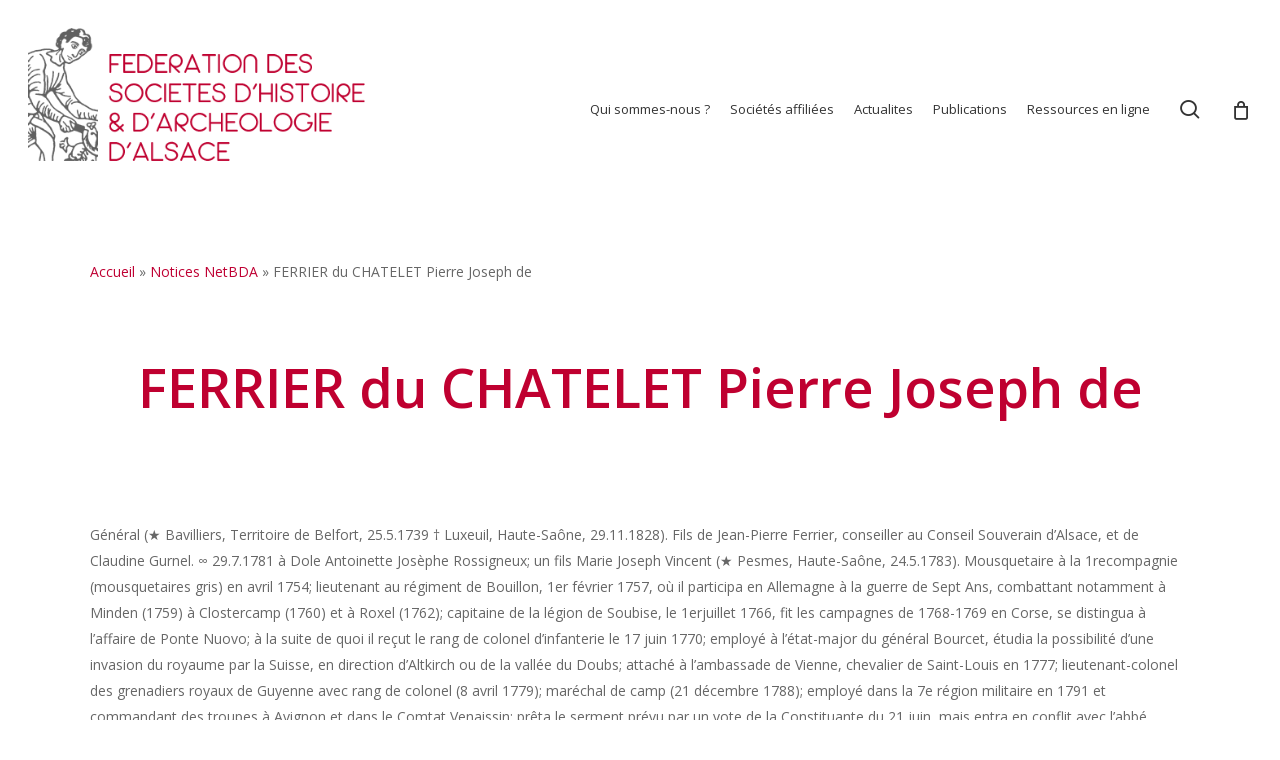

--- FILE ---
content_type: text/html; charset=utf-8
request_url: https://www.google.com/recaptcha/api2/anchor?ar=1&k=6LcQBo4aAAAAANPFsx9Mk4tjvPAs-UwwGvqBTKjh&co=aHR0cHM6Ly93d3cuYWxzYWNlLWhpc3RvaXJlLm9yZzo0NDM.&hl=en&v=PoyoqOPhxBO7pBk68S4YbpHZ&size=invisible&anchor-ms=20000&execute-ms=30000&cb=5e6v74kzbgf9
body_size: 48653
content:
<!DOCTYPE HTML><html dir="ltr" lang="en"><head><meta http-equiv="Content-Type" content="text/html; charset=UTF-8">
<meta http-equiv="X-UA-Compatible" content="IE=edge">
<title>reCAPTCHA</title>
<style type="text/css">
/* cyrillic-ext */
@font-face {
  font-family: 'Roboto';
  font-style: normal;
  font-weight: 400;
  font-stretch: 100%;
  src: url(//fonts.gstatic.com/s/roboto/v48/KFO7CnqEu92Fr1ME7kSn66aGLdTylUAMa3GUBHMdazTgWw.woff2) format('woff2');
  unicode-range: U+0460-052F, U+1C80-1C8A, U+20B4, U+2DE0-2DFF, U+A640-A69F, U+FE2E-FE2F;
}
/* cyrillic */
@font-face {
  font-family: 'Roboto';
  font-style: normal;
  font-weight: 400;
  font-stretch: 100%;
  src: url(//fonts.gstatic.com/s/roboto/v48/KFO7CnqEu92Fr1ME7kSn66aGLdTylUAMa3iUBHMdazTgWw.woff2) format('woff2');
  unicode-range: U+0301, U+0400-045F, U+0490-0491, U+04B0-04B1, U+2116;
}
/* greek-ext */
@font-face {
  font-family: 'Roboto';
  font-style: normal;
  font-weight: 400;
  font-stretch: 100%;
  src: url(//fonts.gstatic.com/s/roboto/v48/KFO7CnqEu92Fr1ME7kSn66aGLdTylUAMa3CUBHMdazTgWw.woff2) format('woff2');
  unicode-range: U+1F00-1FFF;
}
/* greek */
@font-face {
  font-family: 'Roboto';
  font-style: normal;
  font-weight: 400;
  font-stretch: 100%;
  src: url(//fonts.gstatic.com/s/roboto/v48/KFO7CnqEu92Fr1ME7kSn66aGLdTylUAMa3-UBHMdazTgWw.woff2) format('woff2');
  unicode-range: U+0370-0377, U+037A-037F, U+0384-038A, U+038C, U+038E-03A1, U+03A3-03FF;
}
/* math */
@font-face {
  font-family: 'Roboto';
  font-style: normal;
  font-weight: 400;
  font-stretch: 100%;
  src: url(//fonts.gstatic.com/s/roboto/v48/KFO7CnqEu92Fr1ME7kSn66aGLdTylUAMawCUBHMdazTgWw.woff2) format('woff2');
  unicode-range: U+0302-0303, U+0305, U+0307-0308, U+0310, U+0312, U+0315, U+031A, U+0326-0327, U+032C, U+032F-0330, U+0332-0333, U+0338, U+033A, U+0346, U+034D, U+0391-03A1, U+03A3-03A9, U+03B1-03C9, U+03D1, U+03D5-03D6, U+03F0-03F1, U+03F4-03F5, U+2016-2017, U+2034-2038, U+203C, U+2040, U+2043, U+2047, U+2050, U+2057, U+205F, U+2070-2071, U+2074-208E, U+2090-209C, U+20D0-20DC, U+20E1, U+20E5-20EF, U+2100-2112, U+2114-2115, U+2117-2121, U+2123-214F, U+2190, U+2192, U+2194-21AE, U+21B0-21E5, U+21F1-21F2, U+21F4-2211, U+2213-2214, U+2216-22FF, U+2308-230B, U+2310, U+2319, U+231C-2321, U+2336-237A, U+237C, U+2395, U+239B-23B7, U+23D0, U+23DC-23E1, U+2474-2475, U+25AF, U+25B3, U+25B7, U+25BD, U+25C1, U+25CA, U+25CC, U+25FB, U+266D-266F, U+27C0-27FF, U+2900-2AFF, U+2B0E-2B11, U+2B30-2B4C, U+2BFE, U+3030, U+FF5B, U+FF5D, U+1D400-1D7FF, U+1EE00-1EEFF;
}
/* symbols */
@font-face {
  font-family: 'Roboto';
  font-style: normal;
  font-weight: 400;
  font-stretch: 100%;
  src: url(//fonts.gstatic.com/s/roboto/v48/KFO7CnqEu92Fr1ME7kSn66aGLdTylUAMaxKUBHMdazTgWw.woff2) format('woff2');
  unicode-range: U+0001-000C, U+000E-001F, U+007F-009F, U+20DD-20E0, U+20E2-20E4, U+2150-218F, U+2190, U+2192, U+2194-2199, U+21AF, U+21E6-21F0, U+21F3, U+2218-2219, U+2299, U+22C4-22C6, U+2300-243F, U+2440-244A, U+2460-24FF, U+25A0-27BF, U+2800-28FF, U+2921-2922, U+2981, U+29BF, U+29EB, U+2B00-2BFF, U+4DC0-4DFF, U+FFF9-FFFB, U+10140-1018E, U+10190-1019C, U+101A0, U+101D0-101FD, U+102E0-102FB, U+10E60-10E7E, U+1D2C0-1D2D3, U+1D2E0-1D37F, U+1F000-1F0FF, U+1F100-1F1AD, U+1F1E6-1F1FF, U+1F30D-1F30F, U+1F315, U+1F31C, U+1F31E, U+1F320-1F32C, U+1F336, U+1F378, U+1F37D, U+1F382, U+1F393-1F39F, U+1F3A7-1F3A8, U+1F3AC-1F3AF, U+1F3C2, U+1F3C4-1F3C6, U+1F3CA-1F3CE, U+1F3D4-1F3E0, U+1F3ED, U+1F3F1-1F3F3, U+1F3F5-1F3F7, U+1F408, U+1F415, U+1F41F, U+1F426, U+1F43F, U+1F441-1F442, U+1F444, U+1F446-1F449, U+1F44C-1F44E, U+1F453, U+1F46A, U+1F47D, U+1F4A3, U+1F4B0, U+1F4B3, U+1F4B9, U+1F4BB, U+1F4BF, U+1F4C8-1F4CB, U+1F4D6, U+1F4DA, U+1F4DF, U+1F4E3-1F4E6, U+1F4EA-1F4ED, U+1F4F7, U+1F4F9-1F4FB, U+1F4FD-1F4FE, U+1F503, U+1F507-1F50B, U+1F50D, U+1F512-1F513, U+1F53E-1F54A, U+1F54F-1F5FA, U+1F610, U+1F650-1F67F, U+1F687, U+1F68D, U+1F691, U+1F694, U+1F698, U+1F6AD, U+1F6B2, U+1F6B9-1F6BA, U+1F6BC, U+1F6C6-1F6CF, U+1F6D3-1F6D7, U+1F6E0-1F6EA, U+1F6F0-1F6F3, U+1F6F7-1F6FC, U+1F700-1F7FF, U+1F800-1F80B, U+1F810-1F847, U+1F850-1F859, U+1F860-1F887, U+1F890-1F8AD, U+1F8B0-1F8BB, U+1F8C0-1F8C1, U+1F900-1F90B, U+1F93B, U+1F946, U+1F984, U+1F996, U+1F9E9, U+1FA00-1FA6F, U+1FA70-1FA7C, U+1FA80-1FA89, U+1FA8F-1FAC6, U+1FACE-1FADC, U+1FADF-1FAE9, U+1FAF0-1FAF8, U+1FB00-1FBFF;
}
/* vietnamese */
@font-face {
  font-family: 'Roboto';
  font-style: normal;
  font-weight: 400;
  font-stretch: 100%;
  src: url(//fonts.gstatic.com/s/roboto/v48/KFO7CnqEu92Fr1ME7kSn66aGLdTylUAMa3OUBHMdazTgWw.woff2) format('woff2');
  unicode-range: U+0102-0103, U+0110-0111, U+0128-0129, U+0168-0169, U+01A0-01A1, U+01AF-01B0, U+0300-0301, U+0303-0304, U+0308-0309, U+0323, U+0329, U+1EA0-1EF9, U+20AB;
}
/* latin-ext */
@font-face {
  font-family: 'Roboto';
  font-style: normal;
  font-weight: 400;
  font-stretch: 100%;
  src: url(//fonts.gstatic.com/s/roboto/v48/KFO7CnqEu92Fr1ME7kSn66aGLdTylUAMa3KUBHMdazTgWw.woff2) format('woff2');
  unicode-range: U+0100-02BA, U+02BD-02C5, U+02C7-02CC, U+02CE-02D7, U+02DD-02FF, U+0304, U+0308, U+0329, U+1D00-1DBF, U+1E00-1E9F, U+1EF2-1EFF, U+2020, U+20A0-20AB, U+20AD-20C0, U+2113, U+2C60-2C7F, U+A720-A7FF;
}
/* latin */
@font-face {
  font-family: 'Roboto';
  font-style: normal;
  font-weight: 400;
  font-stretch: 100%;
  src: url(//fonts.gstatic.com/s/roboto/v48/KFO7CnqEu92Fr1ME7kSn66aGLdTylUAMa3yUBHMdazQ.woff2) format('woff2');
  unicode-range: U+0000-00FF, U+0131, U+0152-0153, U+02BB-02BC, U+02C6, U+02DA, U+02DC, U+0304, U+0308, U+0329, U+2000-206F, U+20AC, U+2122, U+2191, U+2193, U+2212, U+2215, U+FEFF, U+FFFD;
}
/* cyrillic-ext */
@font-face {
  font-family: 'Roboto';
  font-style: normal;
  font-weight: 500;
  font-stretch: 100%;
  src: url(//fonts.gstatic.com/s/roboto/v48/KFO7CnqEu92Fr1ME7kSn66aGLdTylUAMa3GUBHMdazTgWw.woff2) format('woff2');
  unicode-range: U+0460-052F, U+1C80-1C8A, U+20B4, U+2DE0-2DFF, U+A640-A69F, U+FE2E-FE2F;
}
/* cyrillic */
@font-face {
  font-family: 'Roboto';
  font-style: normal;
  font-weight: 500;
  font-stretch: 100%;
  src: url(//fonts.gstatic.com/s/roboto/v48/KFO7CnqEu92Fr1ME7kSn66aGLdTylUAMa3iUBHMdazTgWw.woff2) format('woff2');
  unicode-range: U+0301, U+0400-045F, U+0490-0491, U+04B0-04B1, U+2116;
}
/* greek-ext */
@font-face {
  font-family: 'Roboto';
  font-style: normal;
  font-weight: 500;
  font-stretch: 100%;
  src: url(//fonts.gstatic.com/s/roboto/v48/KFO7CnqEu92Fr1ME7kSn66aGLdTylUAMa3CUBHMdazTgWw.woff2) format('woff2');
  unicode-range: U+1F00-1FFF;
}
/* greek */
@font-face {
  font-family: 'Roboto';
  font-style: normal;
  font-weight: 500;
  font-stretch: 100%;
  src: url(//fonts.gstatic.com/s/roboto/v48/KFO7CnqEu92Fr1ME7kSn66aGLdTylUAMa3-UBHMdazTgWw.woff2) format('woff2');
  unicode-range: U+0370-0377, U+037A-037F, U+0384-038A, U+038C, U+038E-03A1, U+03A3-03FF;
}
/* math */
@font-face {
  font-family: 'Roboto';
  font-style: normal;
  font-weight: 500;
  font-stretch: 100%;
  src: url(//fonts.gstatic.com/s/roboto/v48/KFO7CnqEu92Fr1ME7kSn66aGLdTylUAMawCUBHMdazTgWw.woff2) format('woff2');
  unicode-range: U+0302-0303, U+0305, U+0307-0308, U+0310, U+0312, U+0315, U+031A, U+0326-0327, U+032C, U+032F-0330, U+0332-0333, U+0338, U+033A, U+0346, U+034D, U+0391-03A1, U+03A3-03A9, U+03B1-03C9, U+03D1, U+03D5-03D6, U+03F0-03F1, U+03F4-03F5, U+2016-2017, U+2034-2038, U+203C, U+2040, U+2043, U+2047, U+2050, U+2057, U+205F, U+2070-2071, U+2074-208E, U+2090-209C, U+20D0-20DC, U+20E1, U+20E5-20EF, U+2100-2112, U+2114-2115, U+2117-2121, U+2123-214F, U+2190, U+2192, U+2194-21AE, U+21B0-21E5, U+21F1-21F2, U+21F4-2211, U+2213-2214, U+2216-22FF, U+2308-230B, U+2310, U+2319, U+231C-2321, U+2336-237A, U+237C, U+2395, U+239B-23B7, U+23D0, U+23DC-23E1, U+2474-2475, U+25AF, U+25B3, U+25B7, U+25BD, U+25C1, U+25CA, U+25CC, U+25FB, U+266D-266F, U+27C0-27FF, U+2900-2AFF, U+2B0E-2B11, U+2B30-2B4C, U+2BFE, U+3030, U+FF5B, U+FF5D, U+1D400-1D7FF, U+1EE00-1EEFF;
}
/* symbols */
@font-face {
  font-family: 'Roboto';
  font-style: normal;
  font-weight: 500;
  font-stretch: 100%;
  src: url(//fonts.gstatic.com/s/roboto/v48/KFO7CnqEu92Fr1ME7kSn66aGLdTylUAMaxKUBHMdazTgWw.woff2) format('woff2');
  unicode-range: U+0001-000C, U+000E-001F, U+007F-009F, U+20DD-20E0, U+20E2-20E4, U+2150-218F, U+2190, U+2192, U+2194-2199, U+21AF, U+21E6-21F0, U+21F3, U+2218-2219, U+2299, U+22C4-22C6, U+2300-243F, U+2440-244A, U+2460-24FF, U+25A0-27BF, U+2800-28FF, U+2921-2922, U+2981, U+29BF, U+29EB, U+2B00-2BFF, U+4DC0-4DFF, U+FFF9-FFFB, U+10140-1018E, U+10190-1019C, U+101A0, U+101D0-101FD, U+102E0-102FB, U+10E60-10E7E, U+1D2C0-1D2D3, U+1D2E0-1D37F, U+1F000-1F0FF, U+1F100-1F1AD, U+1F1E6-1F1FF, U+1F30D-1F30F, U+1F315, U+1F31C, U+1F31E, U+1F320-1F32C, U+1F336, U+1F378, U+1F37D, U+1F382, U+1F393-1F39F, U+1F3A7-1F3A8, U+1F3AC-1F3AF, U+1F3C2, U+1F3C4-1F3C6, U+1F3CA-1F3CE, U+1F3D4-1F3E0, U+1F3ED, U+1F3F1-1F3F3, U+1F3F5-1F3F7, U+1F408, U+1F415, U+1F41F, U+1F426, U+1F43F, U+1F441-1F442, U+1F444, U+1F446-1F449, U+1F44C-1F44E, U+1F453, U+1F46A, U+1F47D, U+1F4A3, U+1F4B0, U+1F4B3, U+1F4B9, U+1F4BB, U+1F4BF, U+1F4C8-1F4CB, U+1F4D6, U+1F4DA, U+1F4DF, U+1F4E3-1F4E6, U+1F4EA-1F4ED, U+1F4F7, U+1F4F9-1F4FB, U+1F4FD-1F4FE, U+1F503, U+1F507-1F50B, U+1F50D, U+1F512-1F513, U+1F53E-1F54A, U+1F54F-1F5FA, U+1F610, U+1F650-1F67F, U+1F687, U+1F68D, U+1F691, U+1F694, U+1F698, U+1F6AD, U+1F6B2, U+1F6B9-1F6BA, U+1F6BC, U+1F6C6-1F6CF, U+1F6D3-1F6D7, U+1F6E0-1F6EA, U+1F6F0-1F6F3, U+1F6F7-1F6FC, U+1F700-1F7FF, U+1F800-1F80B, U+1F810-1F847, U+1F850-1F859, U+1F860-1F887, U+1F890-1F8AD, U+1F8B0-1F8BB, U+1F8C0-1F8C1, U+1F900-1F90B, U+1F93B, U+1F946, U+1F984, U+1F996, U+1F9E9, U+1FA00-1FA6F, U+1FA70-1FA7C, U+1FA80-1FA89, U+1FA8F-1FAC6, U+1FACE-1FADC, U+1FADF-1FAE9, U+1FAF0-1FAF8, U+1FB00-1FBFF;
}
/* vietnamese */
@font-face {
  font-family: 'Roboto';
  font-style: normal;
  font-weight: 500;
  font-stretch: 100%;
  src: url(//fonts.gstatic.com/s/roboto/v48/KFO7CnqEu92Fr1ME7kSn66aGLdTylUAMa3OUBHMdazTgWw.woff2) format('woff2');
  unicode-range: U+0102-0103, U+0110-0111, U+0128-0129, U+0168-0169, U+01A0-01A1, U+01AF-01B0, U+0300-0301, U+0303-0304, U+0308-0309, U+0323, U+0329, U+1EA0-1EF9, U+20AB;
}
/* latin-ext */
@font-face {
  font-family: 'Roboto';
  font-style: normal;
  font-weight: 500;
  font-stretch: 100%;
  src: url(//fonts.gstatic.com/s/roboto/v48/KFO7CnqEu92Fr1ME7kSn66aGLdTylUAMa3KUBHMdazTgWw.woff2) format('woff2');
  unicode-range: U+0100-02BA, U+02BD-02C5, U+02C7-02CC, U+02CE-02D7, U+02DD-02FF, U+0304, U+0308, U+0329, U+1D00-1DBF, U+1E00-1E9F, U+1EF2-1EFF, U+2020, U+20A0-20AB, U+20AD-20C0, U+2113, U+2C60-2C7F, U+A720-A7FF;
}
/* latin */
@font-face {
  font-family: 'Roboto';
  font-style: normal;
  font-weight: 500;
  font-stretch: 100%;
  src: url(//fonts.gstatic.com/s/roboto/v48/KFO7CnqEu92Fr1ME7kSn66aGLdTylUAMa3yUBHMdazQ.woff2) format('woff2');
  unicode-range: U+0000-00FF, U+0131, U+0152-0153, U+02BB-02BC, U+02C6, U+02DA, U+02DC, U+0304, U+0308, U+0329, U+2000-206F, U+20AC, U+2122, U+2191, U+2193, U+2212, U+2215, U+FEFF, U+FFFD;
}
/* cyrillic-ext */
@font-face {
  font-family: 'Roboto';
  font-style: normal;
  font-weight: 900;
  font-stretch: 100%;
  src: url(//fonts.gstatic.com/s/roboto/v48/KFO7CnqEu92Fr1ME7kSn66aGLdTylUAMa3GUBHMdazTgWw.woff2) format('woff2');
  unicode-range: U+0460-052F, U+1C80-1C8A, U+20B4, U+2DE0-2DFF, U+A640-A69F, U+FE2E-FE2F;
}
/* cyrillic */
@font-face {
  font-family: 'Roboto';
  font-style: normal;
  font-weight: 900;
  font-stretch: 100%;
  src: url(//fonts.gstatic.com/s/roboto/v48/KFO7CnqEu92Fr1ME7kSn66aGLdTylUAMa3iUBHMdazTgWw.woff2) format('woff2');
  unicode-range: U+0301, U+0400-045F, U+0490-0491, U+04B0-04B1, U+2116;
}
/* greek-ext */
@font-face {
  font-family: 'Roboto';
  font-style: normal;
  font-weight: 900;
  font-stretch: 100%;
  src: url(//fonts.gstatic.com/s/roboto/v48/KFO7CnqEu92Fr1ME7kSn66aGLdTylUAMa3CUBHMdazTgWw.woff2) format('woff2');
  unicode-range: U+1F00-1FFF;
}
/* greek */
@font-face {
  font-family: 'Roboto';
  font-style: normal;
  font-weight: 900;
  font-stretch: 100%;
  src: url(//fonts.gstatic.com/s/roboto/v48/KFO7CnqEu92Fr1ME7kSn66aGLdTylUAMa3-UBHMdazTgWw.woff2) format('woff2');
  unicode-range: U+0370-0377, U+037A-037F, U+0384-038A, U+038C, U+038E-03A1, U+03A3-03FF;
}
/* math */
@font-face {
  font-family: 'Roboto';
  font-style: normal;
  font-weight: 900;
  font-stretch: 100%;
  src: url(//fonts.gstatic.com/s/roboto/v48/KFO7CnqEu92Fr1ME7kSn66aGLdTylUAMawCUBHMdazTgWw.woff2) format('woff2');
  unicode-range: U+0302-0303, U+0305, U+0307-0308, U+0310, U+0312, U+0315, U+031A, U+0326-0327, U+032C, U+032F-0330, U+0332-0333, U+0338, U+033A, U+0346, U+034D, U+0391-03A1, U+03A3-03A9, U+03B1-03C9, U+03D1, U+03D5-03D6, U+03F0-03F1, U+03F4-03F5, U+2016-2017, U+2034-2038, U+203C, U+2040, U+2043, U+2047, U+2050, U+2057, U+205F, U+2070-2071, U+2074-208E, U+2090-209C, U+20D0-20DC, U+20E1, U+20E5-20EF, U+2100-2112, U+2114-2115, U+2117-2121, U+2123-214F, U+2190, U+2192, U+2194-21AE, U+21B0-21E5, U+21F1-21F2, U+21F4-2211, U+2213-2214, U+2216-22FF, U+2308-230B, U+2310, U+2319, U+231C-2321, U+2336-237A, U+237C, U+2395, U+239B-23B7, U+23D0, U+23DC-23E1, U+2474-2475, U+25AF, U+25B3, U+25B7, U+25BD, U+25C1, U+25CA, U+25CC, U+25FB, U+266D-266F, U+27C0-27FF, U+2900-2AFF, U+2B0E-2B11, U+2B30-2B4C, U+2BFE, U+3030, U+FF5B, U+FF5D, U+1D400-1D7FF, U+1EE00-1EEFF;
}
/* symbols */
@font-face {
  font-family: 'Roboto';
  font-style: normal;
  font-weight: 900;
  font-stretch: 100%;
  src: url(//fonts.gstatic.com/s/roboto/v48/KFO7CnqEu92Fr1ME7kSn66aGLdTylUAMaxKUBHMdazTgWw.woff2) format('woff2');
  unicode-range: U+0001-000C, U+000E-001F, U+007F-009F, U+20DD-20E0, U+20E2-20E4, U+2150-218F, U+2190, U+2192, U+2194-2199, U+21AF, U+21E6-21F0, U+21F3, U+2218-2219, U+2299, U+22C4-22C6, U+2300-243F, U+2440-244A, U+2460-24FF, U+25A0-27BF, U+2800-28FF, U+2921-2922, U+2981, U+29BF, U+29EB, U+2B00-2BFF, U+4DC0-4DFF, U+FFF9-FFFB, U+10140-1018E, U+10190-1019C, U+101A0, U+101D0-101FD, U+102E0-102FB, U+10E60-10E7E, U+1D2C0-1D2D3, U+1D2E0-1D37F, U+1F000-1F0FF, U+1F100-1F1AD, U+1F1E6-1F1FF, U+1F30D-1F30F, U+1F315, U+1F31C, U+1F31E, U+1F320-1F32C, U+1F336, U+1F378, U+1F37D, U+1F382, U+1F393-1F39F, U+1F3A7-1F3A8, U+1F3AC-1F3AF, U+1F3C2, U+1F3C4-1F3C6, U+1F3CA-1F3CE, U+1F3D4-1F3E0, U+1F3ED, U+1F3F1-1F3F3, U+1F3F5-1F3F7, U+1F408, U+1F415, U+1F41F, U+1F426, U+1F43F, U+1F441-1F442, U+1F444, U+1F446-1F449, U+1F44C-1F44E, U+1F453, U+1F46A, U+1F47D, U+1F4A3, U+1F4B0, U+1F4B3, U+1F4B9, U+1F4BB, U+1F4BF, U+1F4C8-1F4CB, U+1F4D6, U+1F4DA, U+1F4DF, U+1F4E3-1F4E6, U+1F4EA-1F4ED, U+1F4F7, U+1F4F9-1F4FB, U+1F4FD-1F4FE, U+1F503, U+1F507-1F50B, U+1F50D, U+1F512-1F513, U+1F53E-1F54A, U+1F54F-1F5FA, U+1F610, U+1F650-1F67F, U+1F687, U+1F68D, U+1F691, U+1F694, U+1F698, U+1F6AD, U+1F6B2, U+1F6B9-1F6BA, U+1F6BC, U+1F6C6-1F6CF, U+1F6D3-1F6D7, U+1F6E0-1F6EA, U+1F6F0-1F6F3, U+1F6F7-1F6FC, U+1F700-1F7FF, U+1F800-1F80B, U+1F810-1F847, U+1F850-1F859, U+1F860-1F887, U+1F890-1F8AD, U+1F8B0-1F8BB, U+1F8C0-1F8C1, U+1F900-1F90B, U+1F93B, U+1F946, U+1F984, U+1F996, U+1F9E9, U+1FA00-1FA6F, U+1FA70-1FA7C, U+1FA80-1FA89, U+1FA8F-1FAC6, U+1FACE-1FADC, U+1FADF-1FAE9, U+1FAF0-1FAF8, U+1FB00-1FBFF;
}
/* vietnamese */
@font-face {
  font-family: 'Roboto';
  font-style: normal;
  font-weight: 900;
  font-stretch: 100%;
  src: url(//fonts.gstatic.com/s/roboto/v48/KFO7CnqEu92Fr1ME7kSn66aGLdTylUAMa3OUBHMdazTgWw.woff2) format('woff2');
  unicode-range: U+0102-0103, U+0110-0111, U+0128-0129, U+0168-0169, U+01A0-01A1, U+01AF-01B0, U+0300-0301, U+0303-0304, U+0308-0309, U+0323, U+0329, U+1EA0-1EF9, U+20AB;
}
/* latin-ext */
@font-face {
  font-family: 'Roboto';
  font-style: normal;
  font-weight: 900;
  font-stretch: 100%;
  src: url(//fonts.gstatic.com/s/roboto/v48/KFO7CnqEu92Fr1ME7kSn66aGLdTylUAMa3KUBHMdazTgWw.woff2) format('woff2');
  unicode-range: U+0100-02BA, U+02BD-02C5, U+02C7-02CC, U+02CE-02D7, U+02DD-02FF, U+0304, U+0308, U+0329, U+1D00-1DBF, U+1E00-1E9F, U+1EF2-1EFF, U+2020, U+20A0-20AB, U+20AD-20C0, U+2113, U+2C60-2C7F, U+A720-A7FF;
}
/* latin */
@font-face {
  font-family: 'Roboto';
  font-style: normal;
  font-weight: 900;
  font-stretch: 100%;
  src: url(//fonts.gstatic.com/s/roboto/v48/KFO7CnqEu92Fr1ME7kSn66aGLdTylUAMa3yUBHMdazQ.woff2) format('woff2');
  unicode-range: U+0000-00FF, U+0131, U+0152-0153, U+02BB-02BC, U+02C6, U+02DA, U+02DC, U+0304, U+0308, U+0329, U+2000-206F, U+20AC, U+2122, U+2191, U+2193, U+2212, U+2215, U+FEFF, U+FFFD;
}

</style>
<link rel="stylesheet" type="text/css" href="https://www.gstatic.com/recaptcha/releases/PoyoqOPhxBO7pBk68S4YbpHZ/styles__ltr.css">
<script nonce="YoYa6Yc9fGEnBFmuzH5F6g" type="text/javascript">window['__recaptcha_api'] = 'https://www.google.com/recaptcha/api2/';</script>
<script type="text/javascript" src="https://www.gstatic.com/recaptcha/releases/PoyoqOPhxBO7pBk68S4YbpHZ/recaptcha__en.js" nonce="YoYa6Yc9fGEnBFmuzH5F6g">
      
    </script></head>
<body><div id="rc-anchor-alert" class="rc-anchor-alert"></div>
<input type="hidden" id="recaptcha-token" value="[base64]">
<script type="text/javascript" nonce="YoYa6Yc9fGEnBFmuzH5F6g">
      recaptcha.anchor.Main.init("[\x22ainput\x22,[\x22bgdata\x22,\x22\x22,\[base64]/[base64]/[base64]/[base64]/[base64]/UltsKytdPUU6KEU8MjA0OD9SW2wrK109RT4+NnwxOTI6KChFJjY0NTEyKT09NTUyOTYmJk0rMTxjLmxlbmd0aCYmKGMuY2hhckNvZGVBdChNKzEpJjY0NTEyKT09NTYzMjA/[base64]/[base64]/[base64]/[base64]/[base64]/[base64]/[base64]\x22,\[base64]\\u003d\\u003d\x22,\x22IU3ChMKSOhJCLAbCk2LDkMKRw7zCvMOow5/Cs8OwZMK5woHDphTDujTDm2IvwoDDscKtf8KrEcKeJmkdwrMQwqo6eDfDuAl4w7vCsDfCl3pMwobDjRDDjUZUw53DmGUOw5Irw67DrCHCmCQ/w6DCmHpjHFptcWzDiCErHMOeTFXCh8OwW8OcwqZuDcK9wq3CjsOAw6TCuT/CnngsLCIaJE0/w6jDqytbWC7Cu2hUwpPCgsOiw6ZJA8O/[base64]/DrxjDkkvCosOMwr9KDA7CqmMJwoxaw79Jw5tcJMOxDx1aw7fCqMKQw63CiiLCkgjCh03ClW7CgzBhV8OyE0dCBMKCwr7DgRERw7PCqjDDu8KXJsK3L0XDmcK+w5jCpyvDqyI+w5zCrikRQ0Znwr9YKsOjBsK3w4rCjH7CjU3Cn8KNWMKeBRpeaBwWw6/DqMKLw7LCrUh6WwTDqzI4AsOgZAF7ciPDl0zDugoSwqYDwqAxaMK5wqh1w4UkwrN+eMOieXE9Ig/CoVzCiSUtVyoTQxLDncKOw4k7w7bDicOQw5tPwpPCqsKZEitmwqzChyDCtXxOS8OJcsK4wqDCmsKAwp3CsMOjXVrDhsOjb3jDnCFSakJwwqdOwrAkw6fCicKOwrXCscKpwpsfTj/Do1kHw4rCksKjeQFCw5lVw7Fnw6bCmsK2w4DDrcO+RzRXwrw9wqVcaTLCt8K/w6YSwrZ4wr9oQQLDoMKKFDcoAwvCqMKXMMOcwrDDgMOTcMKmw4IWKMK+wqwxwofCscK4cnNfwq0Kw6VmwrEww6XDpsKQdcKCwpByXx7CpGMjw6QLfS0+wq0jw7PDqsO5wrbDsMK0w7wHwpZ3DFHDg8KmwpfDuFzCmsOjYsKyw4/ChcKnccKHCsOkbRDDocK/QGTDh8KhLsObdmvClsOqd8OMw6p/QcKNw4PCk217wrgQfjslwo7DsG3Dn8OXwq3DiMKzER9/w4PDhsObwpnCrkHCpCFpwo9tRcOBVsOMwofCrcKUwqTChnjCusO+f8KON8KWwq7DvE9aYX9PRcKGVsK8HcKhwoPCqMONw4E4w4pww6PCnQkfwpvChFXDlXXCp2rCpmoUw73DnsKCHMKgwplhVCM7wpXCu8OqM13Cu35VwoMWw6lhPMK/UFIgfcKkKm/DgiBlwr4CwrfDuMO5fsKLJsO0wp1Nw6vCoMKBccK2XMKKd8K5OmEOwoLCr8K+KxvCsXjDosKZV30TaDo6OR/CjMOwEsObw5dwP8Ogw6tuIlHCgwvCrHbCq1DCncOmeT/[base64]/DtsKXFCvDr8OZT8Ovw5LCrz7DrsKONDQLLMOOeRcvHMOYOD3DvhAHKcKiw4jCjMKeBG/DnFPDiMOvw5HCqMKBR8KAw7DCuA/DocKtw4l3wpwbQxPCnnUtwqJNwqN2FhFbwpLCqcKHL8OPb1LDv2EJwoXDs8OSwoPDhxJww5/DocK1asKOXj91UTTDjFM3ZcKLwo3DmWRoAHBhCzXCo3zDgCgRwoY3GWDCliDDjVddFMOMw5/ComfDgMObcV5ow51LRTp8w6jDncOLw6EjwplWwqwewp3DmBs/XXzCtWMPQcKINcKWwp/DuGDCtmnCrmACQMKYwoJLECHCtsKFwoTDgwbCusOMw6/DuUdyDX3DqUHDr8OywqMpw7/CkVcywqnCoEk2wpnDvHQqFcK0H8KjLMK6wpBWwrPDmMO7N2TDqzrDl3TCv1PDtF7DuGPCogXCmMO0BcOIEsKfG8KceGvClVlpwobCnzp3Gh4UNjvCkFDDrBnDtMOOWUFxw6VtwrRGwobDm8OVYGMZw7jCp8KkwpLCkcKUwpXDvcKiZXrClW5NDsKtwpfCtWJRwrxfdm/DtXpww6jCssOVfi3CqcO+fMKFw7bCrQ43FsOEwrPCiR5BOsOEw6ZZw4wRw5XCgALDuWF0C8Ofw5R9w50SwrFvaMO9Q2vDgMKpw5BMZcK7eMORMW/DrMOHHEACwr00w7PDvMONQDDCmcKUHsORRsO9a8OWV8KxBsO3wpLCkwBewpV+WsO1D8K/[base64]/w6LDtVwGwpjDo1t+w6XDiltBUiXDvnLChcKWwozDpcORw5toLwN7w4fCmcKQRsK4w4lCwpTCkMOjw5XDosKFDsOUw5jClFkTw58uTi0Uw4AUd8O/cxJJw7UdwrPCkE4bw4LCq8KhNQwEdivDmA/[base64]/Cg8KcwojCssK9w60MGMO6csOJw7fDuQnCun7CghbDoBnDnXnCtMOow75iwpUyw4dzZXvCj8OCwofDvsKZw6XCvXrDjMKew7poKCkwwqh9w4QdUS7CtMODw5EMw4FjLjjDqMKlJcKTRlw5woJ+G23Dh8KvwqvDrsO9RF3DmyXCnMOoQsKrCsKDw6zDncK3LUMdwr/Ch8KfMMKrQWjDi1fDpsOxw4MiJSnDohrCs8OWwpnDuxcRNcOBwp4bwrhyw45RXjUQJBA5wpzDhBEvJcKzwoJ7wql3wrDCt8Kkw5bDsHAzwrE9wpk+ZE91wrhXwrcYwqLCtjYrw7/DrsOOwqR/[base64]/Dm1pww6bDrsKTw67Ch8OzBm7CtSnDrlLDolNLHMO/BA0twoLDjcOaScOxS34ob8KMw7wyw6LDgMONesKAWEvDqj/CisK4HMOoC8Kxw6Iww4fDiRYeSMOOw5w9wogxwqpHwoAPw7I/wp3CvsKwe1rDpWtScyLCtmnClDoee39fwq9zw6jDjcOSwqEtUMKrF0p+YcOXGMKtd8Kzwrd/wrF1e8OBHG1Jwp7CscOpwrjDpRB6aGfDkTZhPcKhRnHCn1XDnS7CvcKuUcOIw43Dh8OzY8OgU2bDmMOTwp1Zw6VLfsOdw5zCuwjCjcK7Rjd/wrY+wojClxLDkCfDpxQawqFoAgnCv8ONwoPDscKcbcKvwrjCn2DDq2FDSQvCsQ0Xal5nwpzCnsOUMcKpw7cAw7zCu3rCr8OZJG/CncOzwqTCkGwCw49swo3CvlTDj8OJw7AUwoMtBCrCly/CicK3w5A5w73Co8KEw73CuMKrG18awovDtQFJCkfCocO3McOQIcKJwpcOXsK2AsKuwqNOEXp9OC9mwoHDil3CoH0kJ8OndWPDqcK0OFPCtsKbasOMw6NzX2PCvg8vbx7DrjNhwptVw4TDpzMpwpcqNMKOeGgeJ8OOw5Q3wrprbjEQW8O3w78ZG8KAbMOWJsOvQA/DpcOrw41rw6HDiMKFw6/DqMO7fCDDnsKUN8O/L8KjWXPDnDjDi8Osw4TCkcOqw4V9wpPDqcOdw77CpMOyUGcsNcKxwpxWw6HCh31cXkzDrwkjScO/w6DDkMOmw4gQXsOHKcOFbcKZw7/CuxhlB8Onw6HDsnLDtsOLcwYvwqzDoQk2Q8OveR/CssKHw4Y3wq5awoHClyVsw7/Dn8Omw5TDpU5KwrrDksKbJE5Dwr/CksK/fMK4wrZ7U05Rw58NwqTDq0MXw5bCsixGST/DtDDCnAjDgcKRAMOPwpg3cQfCtRjDvi/Cox7Co3EkwrFtwoZvw4DCqArDmjzCucOWSljCpknDv8KTMcKiJV52KGDDmn8jwojCv8Okw5nCocO4w77DhWbCnjzDpmrCkj/DosOVB8Kvwr4sw61vM00owrbCjGUcw70CNwV7w4xWWMKNGiDDvEtSwrJ3fcOgEMOxw6YTw6PDicOOVMOMDcO1BUIUw7/DvsKCSXhwXMKewrcbwqTDuSXDoH/DucOCwrMQfCoHTFwMwqJAw7ENw65yw5xcBWANYFfChh5gwrliwodNw5/[base64]/CoR40bWlIL1UuHiYaw5/DvzZSQ8OPw6/DtcOGw5bDocOVb8Oqwp3CssOqw4LDq1FmLMOnQT7Dp8Opw7Ifw6TDuMOMPsKjZgLDrgzCmXdlw5XCicKZw6ZYO3UEZsOwKnTCncOiwqXDtFxWd8OCXiXCgWhZw5jDh8KBTTLCuHhTwp3Djw7CkjB/G2PCsDQ8HwstMsKRw6rDhS/[base64]/DjSzCtgrDtsOEwpAQwqLChcO+b2pMZsKlw47DkmnDkAHCjBLCm8OoOjpsMW8kYmFqw7IRw4Z/wrvCr8OgwpJ1w77Dk1rCh1PCtzBtXMKfOiV8JMKlOcK1wqjDmMKWdEdGw4nDkcKbwokZw7bDpcKib3jDlcKtVSzDoUk/[base64]/DmsOPFsK6KMKzIMOhwojDjcOIwqN8NxUswpDDiMOLwrTCjcKfwq5zUsK2fcOOw7prwoPDmXnCksKdw5zDnWPDrklKIAfDqMKyw5cNw47DmhjCgsORJMKSFsK5w63DisOiw4JZw4LCvTLCk8K2w7/CiHXCosOMM8KmMMOVbTDChMK/[base64]/w4N/Ng0Gw5tpFlxYw7gIZcOsJDDDscOyZDHCvMKYPsOsYwfChlzCrcK/wqTDkMKSVhoowpN1wq5DG3dkB8OrFsKTwo3Cm8O1M3PDlMOewrMGwrEkw4lCwobCpMKBbsOOw6HDgHfCnTfCmcKtPMKdPSkdw73DucKmwo7ClCt4w7vCgMKGw6sqHcOxRsOuAMO/DFNYS8Kew53Cv34KW8Osa18fWAHCrWbDssKoCStMw6LDuiYkwrJ5IAnDlgpRwrrDkirCmlAPREF9w7LComEkTsOowroJwpXDpBBbw6PChCxvacOIbcKeGMOtKsOraF3DjDFqw7/[base64]/CrSnCl8KHP8KaOMO1UMO8cyxdGUNrwo55NsK7w4TCuVoAw5cFwpzDsMKdOcK+w6Z5wqzDhg/CnGEWCTbCklPCu2hiw4daw7INF3rCgcO9w4/CuMKVw4xQw6XDm8ONwqBow6oDUcOQeMO/C8KJO8OpwrLChMKMwojDkMKfBh0NanEjwo/[base64]/DoMO2EXHDjlUsXMOFwrzCjcKgMxJVw7hiwrgrPlAvXcOTwrnCusKewq7CkETClcKfw7ZzI3LCiMKoasKkwqrCqiUdworDlsO3w5QzF8OBwrxnSsOdAx/Cr8OKGSTDuBPCjRbDl3/[base64]/CjsODwoQdw47DqgpED09NwqF1ecK/asKqM8OPwp5CUTLCvW7Djw7Di8KnAW3DjcKgwobChy1Bw6PCm8KuPgHChylAQcOTf0XDgxU0OwVxE8ONGU8SQkHDqUjDsEfDpMOQw7bDt8O/RcOfOWjCscKyZU1mD8KXw4psExjDtEpnDMK4w5nCm8OjfsOdwoPCj33DksOGw40+wqjDlyLDq8Onw6oew6hSwr/[base64]/[base64]/dkpuc8O5wqVrIsO4wqnCqxbDrVhcw7R/PRprw7QHVVfDrmfCtg7DuMONw4zCvigwDXTChFIVw6TCtMKybTlUMArDgEQWUsKcwpXCgmPDtQDDksO2wo7CohnCrG/CosOmwo7Dk8K8acOHwoVxcls6UDLCgGTCsDVVwpbDh8KRQlk8T8Oowq3CtR7CqwBiw6/[base64]/DpW/[base64]/CpjvDmsKHZcKiwoHDhj0bID4Mw6/DpsOAf0XDk8K/woZjW8OEwqdCwrvCtVHCo8OaSDhJOxQtZsK9YmJRw5jCq37CtVPCvGnDs8OswpvDjXYScTkEwrzDomNzw4BVw5ANXMOadB/Dj8K1aMOfwpN6csO/[base64]/bsO2w6zDq3w7QUwowqbDnEchw7TDrmsoT39accKGXQ8Gw5jDtETDkcK6IsK4woDCrFlow7t4YFJwYy7DtcOKw6l0wojDlsO6YF1kVMKhVF3CtH7Dn8OWeVheS3bCv8OueDlpQGAEw4AQw7fCkxXDjcOdPsOSTWfDk8OJEgfDlsKiKzouw7/ClQHCksOtw5/Cn8K1wpQvwqnClcOde1zDhl7DuD8Iwollw4XCmChPw5XCjzLCuwYCw67Cjz8/H8OXw4/Ctw7Dgj9OwpIjw47DsMKyw6ZBGXVffMKEKMKedcOhw6J+wrnCsMKyw78GSCseDsK3JisUfFgWwpDDsxTChz4PQwE5w6rCrx9Bw5vCv1ZZw4LDsBnDrsKRC8KgB1w3wpTClMKbwpDDgMOmw67DhsODwp/DuMKvwpvDkFTDqlYIw6hGwozDkkvDhMKQBBMLeQtvw5QXOzJBw5IrB8ONfD5edyjDnsK9w7zDh8Otwq1SwrghwplFeh/[base64]/CgcONwoXDmsKGJjlGdMK0VD7CicKfwqE6LMKJwo1DwqM0wqXCssO5GTTChcKfU3Ujf8OSwrdsfGo2CUHCgwLDhVZTw5V/wpZ3eB8xCMKrwpF8CHDCvynDijcww7VLACrCn8Oif37CocKzbH/Dr8Krwo5iMFxTSkIkGzvCjcOrw6HCmhzCscOZUcOswqI0wrwVfcOIwqZcwr3ClsOWRsO3wol+wqYVPMO7MsOHwq8ZE8K+eMO7wr0MwqMyZC5uQRcqc8KqwqvDsHPCoHQ0UnzDk8KDwrzDsMOBwojDhsKCEysEw7UfBMKDEF/DpcOCw5puw6/DpMO/VcKew5LCj2ROw6PCssOCw6dlBhlrwpLDgsK/eRxob2TDisOswq3Dgwx5IMKxwrfCucObwrXCqsKhAS3DnV3DmsOMOsOJw6BcUUoZYQPCun1xwqvDjVl/asOOw4jCjcOQFAspwrFiwq/[base64]/DoTY5w58Ew4xiQ8KoExbChcOiN8K4wrjDr8Oswpc/W0fCpEzCtBsxwoVJw57CjcKmQRzDhMOBCWfDpsOFbMKaUQDCqidmwoxpwqzDv2M2OcOnbQAuwr9bccKvwpPDk3PDjkPDsDnCocONwpTCk8KAWMOZLWwBw5sTRU18acKnYE/CkMKKCMKpw5YBMg/DqBV5amXDmcKww4ghb8KTSSd6w64kwro6wq9vwqDCrHXCu8KOFh04WsONe8O1ccKQTmBswojCj200w5cxZgvDi8Omwr0ZYkpzw58lwoPCi8KIGMKLGCQzfHjCuMKIR8O/SsOtX3AjNRPDrcK3bcOjw5zClA3DqGdBVV/DnBlCSFw+w5HDkxPDlzXDtkbDlMK9wqXCi8OIAMO8M8O6wqRBaUptVMKyw6nCp8KEbsO8Jn1lecO3wqUawq/DvDMdwrDDm8OAw6dzwp9ywoTCuA7DjR/DilLCk8OiFsK2aDx2wqPDpWbDrDsieEXCohrDtsO6wprDqcKAWGxlw5/DpcKzaBTDi8OEw5lRw7dqVMKiB8O+DsKEwq9SasOUw7wvw5/DqAF1MjNMLcK9w4NOb8OwGDA+LnYdfsKXf8OjwoMUw4YMwq5/JMOZEMOVZMO1CnjDuzRtw4obwojCosOBWAxKdsKmwo0XBUDDtFLCmiTDuRhrMGrCnHsyc8KSGcK1T3/Ci8KiwqnCthzDuMOww5RnaS4KwqFnwqDComxLw7rDiXsKWRjDr8KYChRMw51HwpsLw4nCpi52w7PDmMO4eFEDAQRww4Muwq/[base64]/[base64]/wpYdw6jDqcKZw4fDhsKTw5rDrcOQYsOvw6XCo1QSAsOJfMK0wrdvw47Dm8OJZV7DpMOuKzvDqsOlV8ONAQt3w5jCoQLDgmzDm8Ojw5XDl8KKcX95DcOtw6dBek19w5nDlB8Rc8K+w5/[base64]/[base64]/FMOUwo/Dq2VxwpHDs8KVPXQKw4LCpyTDgEdpwp9hw7XDsUJwHSbDuwXCshFpGifDl1LDl2/CjXTDqjUCMT5pF3LDr1gOKV4Yw4sVbcOHQEYffELDsnBwwrxPVsObRMOgQ1RTacKEwrzClWNIWMKwVcOJQcOnw799w40Ew63Dk3AGw4R9wq/DoHjCgMOfLHzCpy1Nw4LCuMOxw4NEw5JRw7V5CsO7wq1bwrbCk1nDm14beAIzwprCicK7QMOWU8ONGMOww5/[base64]/CniVkdkjCtMKMdhFBwqDDsAnDtDvDjQ5yw7fDmcKHworDmi0kw5gTUMKVMsK2w7nDm8OYQcKKFMOQwqfDqMOidsOOHcKRHsORwoTCnsKdw4QMwo3DmjI8w795woMZw6YFwo/DsxTCoDHCnMORwqjCuE4IwqLDiMOFISpHwqPDvmrCpQLDsUXDikxgwoMWw7Utw68NLiU4B1kiO8OGBMOewoECw6jChWlHBhAgw5/[base64]/[base64]/[base64]/DkcKvw6YZEsK+J8O7wrN6w4p/[base64]/Co8Oaw7HCpTnCssOBKm7DpcKjwq9Cw5YWRxVLUyXDnMOxCsO6WWlOHMOfw4lWw4HDsC7CnHsfwq/DpcOhAMOrTH7Dniovw41iwozDksKUa0XCv2JPCsOFwp7Du8OYRsO2w5TCp0/DjSQVS8K6UB9pesKQT8Oiwosow5Ijw4HCqsKmw7/CuUcLw4LCu3x6F8OtwrwpUMO/J09wcMOuwoPClMOxw5vChCHDg8Kgw5bCpEXDj2rCsxfClcKUf27DrR/DiAfCrh15wqp9wo5rwrbDqzMBw7jCvHtTwqjDhhTCkkHCiRrDv8OBw5E0w6LDt8K/FA3DvX/DkQV3C3bDv8OZwoDCvsOnAMK1w7kmwrjDjD8ww7zCqXdGQsK5w4bChcKvP8Kawp5uwpnDnsO5XsKmwrLCuGzCqMOROGNPCA4sw73Cqh7Dk8KVwr11wp/ChMKKwpXCgsKcw7gAJSYAwrIJwoFyBVkZb8K1C3TDgw1besOxwr0bw4hlwp7CtSTClsK6In3Dg8KVwqBKw44GI8OowoXCkXYqC8K4w71jYyTCshAywpzDm3nDhcOYHsKFV8KsIcOsw5A7wqvCm8OmCcOAwq/CjcKUcT8Sw4UVwq/DrMKCFsONwrY6wp3Dh8Kzw6YSHxvDj8K5YcODScOpQGF1w4NZTXQDwpTDkcKfwoxEaMO7J8O+G8KSwpjDl1TCizBfw5bDscK2w7/Duj/[base64]/[base64]/[base64]/CrsO4w6vCiRlZLMO/w4c9wrvDqBw3w5rDo8O0w7rDvsKjwpk4w5rCm8OfwplnPBpsLlgnPwTCnBNxMlMaVxoGwpIzw6B8KcKVw40/Z2LDlsOtRsK2w7cbw58Jwr3Co8KofQ5rLWLDumE0wqTDsygtw5PDgcORZMK8CCDDq8KQTFjDsE4GR1jDsMK3w50dQsORwqs5w6NdwrFQw6TDgcK3f8KQwpdbw6UMasKzOcKlw7TCu8OxFUVVw4/DmUM1ahJsfcK1SBUowrnDhHbCkxxtaMKwZMKZTmLCjm3Dt8KGw5XCqsONw4sMBmXCujd5woBkeB0pOsKJQmtsD07Ciis6ZWFSE044RBVYOTvDpEMmW8Kqw5Bxw6nCucKtBMOXw5Imw4tTXHnClsOiwrlDOg/CvhN6wpfDq8KnJ8Ogwo95JMOSwpDDmMOCw7fDghjCvMKnw5t7QjrDrsKxVsK0K8KiPgtsHD9zGCjChsOAw7HCujrCssK2wqVPaMOjwp1oGcKoTMOkM8OgB0LDqWnDtcKUJzDDocKtJhUJC8KgcEpKRcOqQxzDoMKrwpQXw7XCi8KRwp0Xw69/[base64]/CpsO3woxbw5h8w77DicOtDMKuaUTDu8OBwq09OcOAUnlrNsKIGVAkDRRkSMKVNXfDhTrDmiUqFE7CnVUwwrN/wqssw4/[base64]/CmzPDoSnCl8Oew7g3w4TCucOtMWfDgD9dw5pkecKbNWrDqzJ3AUrDhcKPUlNbwqFvw5VnwrA+wotsZcKFCsOaw4sSwoshE8KWXcOcwqs/[base64]/w43CqcKlwrXCoEfDucOnwqISIcKjw43Dj13DnsKzMsKGwoUyC8KGwpnDkXvDlDvCrMKUwp7CgDPDrMKdX8OEw7jCjj46FsOpwoJLUMKfbhM7HsKuw5oXwpR8w4/DrSMKwrjDlFV/SXp4DsKjLHUHFn7CoEQWbExhEC1NfB3Chm/DugfCmCHClMKfNRvDqxrDrnZHw7LDnx4Ewp4ww5jDiWjDrFNucGbCjlUjwrvDr2XDvcOSVWHDuGRcwq1zN13CmMKNw75Lw4LDvAkgDxYXwoFvWsOSHl7CjcOpw7gHT8KQAMOmw4YzwrFYwotrw4TCocKBehfCpRjCvcOCVsK2w7wNw7TCsMOVw6/DuibDhkDDjnkKb8Kewo06wo4aw7tSZsOjWsOoworCkMOQXRXCt1DDlMOhwr3Ct3jCs8KKwolYwql/wr4/wotrTsORW3/[base64]/[base64]/Dk8KxegFhw5JLKWbCn8Kaw4kQYMKpwovDuFNlwo1cw6HCp03DkF0+w6fDhyVoMH9sAGo0X8KLwrZSwoMrRMOrwq0swooYfQbDgsO/w7Fvw6dXC8Oew4LDmA0vwrjDiXzDnQFKOnVpw7MPRcO9XMK2w4Iww4gmMcKmw63Cr2LCsw7CqcOzwpzCt8OMWD/DoDXCgiNrw7wmw4FYOhB5wr3DpMKNPWJ4ZsOhw7l/K181wppXBBbCu0ELbMOcwpAMwqh1JsO+WMKXVBERwpLCmxp1OwodcsOPw6NZV8Kvw5fCnnEdwqHCqsOTw7VMwpthwpXDl8KKw4DCksKaNGDDl8OJwpNMw6YEwptdwo9/[base64]/KhvCrMObTUouw6DCiEbDo0DDpkAXwpszwr0Ew6pAwp7CjyzChwDDlCVew71mw4YJw7bDgcKJwqbCsMO9EEzDrMOzRWo4w69IwqtqwqNPw40lcGx9w6HDgsOSw6/CvcKdwoZpMFsvwoVVZwzCpsOgwqHDsMKxw6Y7wowzRXYXOCl0OER5w7sTwo/Cl8OHw5XCvwjDsMOsw6jDp1BLw6tBw5NYw5LDkADDocKEw7/CvcO1w7rChgM4fcKnbcKaw4JXRcKRwoPDucO1ZsOJesKVwofCuVkkwqxUw5XDvcOcI8OBFzrCscO9w48Sw4DChcOEwoLDn3gnwq7Dj8Omw5B0wpjCumE3wqtWIMKQwr/[base64]/NcOfwrjDvzgEaCJ4wrDDhMOTwqFIw7fDtmDCjBfDmHFEwq/[base64]/DqMOGw73CsHXDnAgMw7HDowXCiCxBYVtrdFAFwq5AWsO2wp1Pw7tPwrTDthDCrVMVGg9Ow77Ci8OyJVw1wrTDqMKtw4bClsOhIDzDq8KeSFLCkGrDnVnDvMOzw7XCsCZnwrE+cit9McKiDDfDplsgUkrDg8KNwozDiMKlSzjDiMOBw7srKcOEw6fDtcO7w7/CkMK3b8O3woRVw7ALwqjClMKzw6LCvMKZwrbDj8K4wpTCh1wxJDTCtMO7GMKGJU9Twqx9wpLCmsKSw6TDjjLCmsODwr7DkxhRBRxSDV7CnBDDm8Oiw4FKwrIzNcKdwqPCk8OWw6kYw5tmwp0/wqwgw799KcOSW8K9AcOLDsK5w4UJT8ODasOswovDtwDCqsOZNWrCp8OCw5lHwr09b0VUDi/DoHkXwoXCnsOCYQI8wq/CnAvDmnIOWsKndm1VTgIwNMKae2ZCHMKLNMO7eHHDhsKXQyHDk8KXwrpseWzCocKow6vDh2nCsD7DsUhKw5HCmsKGFMOKR8KGd27DqsOxRMKUwpPDhxLDugFcwpPDrcKJw4XCujDDgVjDgcO2LcKwI01YE8KZw6TDj8K+wqRqw6TDucO+JcOfw6w+w58DYR/ClsKyw7RhDHB1woIBagjDpH3DuS3Cpj9sw5YrU8KhwofDtDlYwoFNanXDjRTCiMO8LGh+wrovF8Kywp8WYsKGw6Y+Mn/CnxvDjzB9w6bDtsKDw6UMw7ZoDyfDgsOew7nDkS0xwqzCshDDh8OyBlZBw5FbMsOSw7I3UMKRcMKnYcO8wrzCvcKDw64FYcKyw6QtNBvCk3xTNG3DpzpIZsKkKMOVI2sbw7FAwqPDgsO0acOUw7rDvsOkWMOHccOTRMKdwp/DjyrDjDgaADcOwo/DjcKTBMK7w57Cp8KJIwAXVQd7A8O4V3DDssO+KUbCsy4sfMKgwofDocOVw4xkV8KFNcKlwqUTw4o9QTbCjsO7w5fCpMKYcDclw544w53CvcK0fMK7HcOFZMKDeMK/M2AowpFuRjwXUyvCsmwmw5XDtQVbwqFLMwltSMKbIsKawqcpPMOvDBtsw6gjc8Owwp53YMOHwopUw41xLhjDhcOYw7lTO8Kyw55xY8O3VQvCoEvCpU/ChQTCgQ7Cmw5NScOXQ8OOw5wBGDY/J8K6wqnDqg81RsKrw7pSHMK7HcOIwosLwpMewqQgw6nDpUzCv8OlR8KkKsOaICfDnMKPwrJ/OEzDpC18w5UUwpHCoVcAwrEye3Ida1/CtHMOP8KPAsKGw4RMS8Orwq7ClsOlwoQJP1XCv8KSwo3CjsKVVcK1WFNsEzB9wqoEwqQNw71+w6/Cqj3Ds8OMw5E8wpcnBcKID17CuxEMw6nCssOew4LDkijDhn5De8KzWsKqHMOPUcKZH0XCiCIpGR9oJWTDuz1jwqbClcOBUsK/w7cuZMOnKMKnUcKWU1dncDpGF3XDrn0owq15w7nCnGZ6d8KOw5zDu8OTK8Ktw5FPWlAKMsORwp7CmRfDiWrCisOxOXFkwowowrJtX8KjbxvCoMOqw5LDmwPCtWJcw4/[base64]/EkNUw6bCgsKlVn40O8K9GyvDp0g3wopAfWBqMsOBaUDDq2XCoMOzFMOxDwvDjnIMbMKuUsKfw5fDtHpRfMKdwr7DtcO5w7HDlCQEw7d+PcOGw7MgAWTDpBxTHXVzw44TwroqZsOOBzZbb8KRaETDlnNlZMObwqAxw7bCqMKcXsKKw7fDhcKYwpoTIB/CuMKxwr/ConjCnHYJwowJwrVBw7rDjlHCh8OlBsK+w78eEcOqSsKlwrM4BMOcw69nw43DksKiw6jCiCDCuVJvcMO/wr8HIwvCscKyCsK0fsORVCtPFlHCrsOzSRcFWcO+TsOmw5V2MVzDqF4dDBphwqtEw4QTXcKmWcOiw6fDqmXCqEt5eFbDmz3DhMKWAcK0RzITw4RjUTXCnQpOwp4qwqPDi8KyNRzDqGLDr8K9ZMKqdMOQw7g/esOGB8KqKlTDji8GDcOcwr7DiCcrw4jDs8ONW8K2T8KiDHFCw59hw6N0wpYgDCxBWW3CogzCtMORFjE5w4nCtsOIwozChggQw6QnworDhj7DuhAswp3Cg8OtDMO5OsKjw4AuKcOuwrZJwr3CscKNXRQfWMO/[base64]/[base64]/[base64]/CvcKPwr/CuMKpw5HCmHYLTxs6Ah1HYzA9w5TCicK3UcOCUGLCj2bDicOBw6/DvwXCoMOrwox1K0HDhxJnwpxQJMOLw7Y9wq57HRHDqcKfJsKgwrtDTx4zw63CjMOoNQ/[base64]/CtRHDk8Kyw4XDpT1Cw4sbwohswpM+L1jDglfCnMK3wp7DtsOyZcKgHTs6XhDDl8KYQTXDuxEjwpXCqjRiw6csP3B1QSd8wqPCo8KGA1olwrHCokJHwoE/wqjCncObaCzDkcKAwobCjm/DoBhbw4rCocKaC8KGwqfCgMOXw5F8wp9eL8OBMMK+YMOTwpnDj8Oww6TDvXPDuCvDmMOtE8KKw6zCjsOdcsOpwq8rBBrCvhLDiEFUwqjCnjN/wpXDp8KWcsKPYMOrGnrDhlDCgcK+JMO7wr4sw4zCj8OMw5XDo1EMR8OKLG/DnHLCr2DDmWHDmmt+woxHFcKrw7LDusKywqd4eUjCuXNdNELDjcOEVsK0Qx8Yw7gbW8OkVcONwrnCkMO3Kx7DjcKiwrrCqyR6wrnCosOOD8OEacOCBB7Cj8O9d8KCYjoYw7k+wq3Ck8OnDcOiPsOlwq/CoTzCmX9fw6PDtDTDng9BwpbCiyAPw6ZUcH83wqMEwqF9X1vCikjCnMO+w7fCskrDqcK/JcKyXVdRS8OWNMKBwoTCtmXClcOZZcKzIxjCtcKDwq/DlsKoJELChMOFaMKzwrAbwqPDpMOAwprCksO7TTHDnUrCkMKmwq0cwofCr8OzEzEOCE5JwrTCg3FANibClVpywo7CscK/w64pCcO4w6ljwr4MwrIITTPCrsKpwq91d8KNwp4LQcOYwp47wonClgBMP8KIwonCt8OWw4J6wojDuFzDvmgHFTIaWg/DgMKcw5Rldk0cw7HDqcKWw7XDvFPChMO9AFA0wq7DkVssR8Kqwr/[base64]/Dmw/CmHfDnG7DqsKaB3PCoF8xH8KXw7Ryw7XCi2fDusO3NFrDpV3Co8OQBsO9HMKrwq7Ck3wCwr86wo00UcKxwrJ/wobDpU3DoMKTDCjCmAYuQcO6TGDDniQEAmVtQ8Kow7XCjsO8w4diAgjChMKkYzFVwrc8TkLDuVzCoMK9ZMKlY8OBTMK2w7fCvgfCqGHDosKIw6VNw75CFsKFw7/CkBvDimTDuXXDnRLDjBDCsxnDnAEcAWrDjXhYYzp+IMK3WRvDmsOZwpXDicKwwrlyw6Mcw7HDnU/CqUVXVsKIfDsZbEXCqsO+FzvDhMO/wrbCphJbOEHCkMOpw6BKT8KGwrY/[base64]/P2oxEMKbYMKUQADDjMKWNsOuwqXDjcK6FQNMwqBSSUpVwrxhwrnCq8O2wozCkTXDgsKwwrZ0Z8OSEHXCmsOmLWBnw6jDgGjChsOmfMKmRnUvCWbDs8Kaw6LDmUTDpCzDm8O8w6sqOMOfw6HCmH/ClDcNwoFsE8Kvw7rCucKrw47Co8Ohfy7DhsOMHWLCnxZBLMKYw68qJntZJmZhw4dSw5k/a2cawqPDusO7Sy7CtSRCTsOMZGzDlsKsdsKHwoQGMEDDmsKSUkPCvcKsJURgecOZJMKdFMKpwonCocOMw5ZoR8OEGMOvw7ADLkbDhsKDdETDrz1Rwpsjw69KNlbCqmtHwrYBQAzCsSnCo8OCwrQUw6BYGMK/FcK3QsOuZMOXwpbDqsOjw7nCtGMYw58/KV5VbAkbD8KpQcKCD8KYWMONIlUrwpAlwrLCp8KuDMO6cMOpwphXH8OGwpgew4TCjMOCwrFVw6JMwrvDrh8zbSzDjsOyX8KOwrvCusK/IsKhXsOpJ0jDo8KXw77CgDN2woDCtMKoJcOgwooDGsO3wozCvCZWYHoxw7dgfV7DkQh6wqfDn8O/woYzwo/Ci8Orwp/CusKMIlPCinPDhSzDh8K5w5h/aMKHe8K6wqplYSvCh2nCq0UQwqZHNwfCmMKCw6jDrBMxIBlcw65rwqJnwotOYCnCuGTDokB1wo5ew7gJw6FUw7rDjSjDscKCwrzDhcKrWiIWw4nDg0rDl8K/[base64]/[base64]/CuEvDvcKMw5vCvsKhPcKUw6FgMcKfw6TCk8OEGR7DtkzDrk5uwo7CgD/[base64]/VRdOwoBGw6Jcwp/DmMOBw63CrgbCrSNWS8OEw6x/[base64]/DigbCvS3CocKvwqfDmcK6wqrCqzPCtMKUw7bCqMOJZsO6XjcnK1ZlFlLDjx4Fw5zCp0TCisOiVikLT8KjUSbDuzTDk03DtsOGKsKpYAHDisKfNDjCjMO/esOSL2nCllvDjC7DhT9AaMKcwoV7w4LCmMKbw4nCrFTCslFGOl9jbWIHYcKpIkNaw4/CrMOIPQsULMOOABgYwoPDiMOKwodrw6nDmCHDsC7ChMOUB1nDlQkFNGpCBWA/w5kCw5XCrX3DucOkwrHCpkoIwqHCvFgkw73CkzcLcR3Dsk7DuMKtw6YCwpjCo8O+w4DDrsKTw6tmQC1LP8KOPSQLw5LCnMKVNsOjJMOeOMKOw6/CgwgsOcOsVcOZwqp6w6rCjTTCrSLDosKiw5nCqnZQa8KNNhl7fC/DlMOdwpsNw4bCpMK2LlHCrQM2EcOtw5VEw48gwq54wq3Dv8KLb1fDv8O4wrTCqhDCocKpQcOLwp9uw6HDlWbCuMKTCsKIRU1kSsKfwovChHdOQsOnasOFwr5YWMO0OzVlMMOpOMOIw4/DmWddAkBKw5HDu8K8Y37Cp8KLw7PDmDHCkVzCki/CmD1twofCm8OQw7/DiCxQIGhWwp5UasKLw7wiwoLDohbDrCHDuxRpWyHCnsKNw4zDucOjdnPDmzjCt2TDpgbCv8KZbMKEV8OSwqZNWsKCw69yXcKTwrdgNMONwpFMYzAmayDCqcKiIwTCpX7DmWPDmwPCoUlWKcKuQi9Ow6bDgcKwwpJrw6huOMOEcwvCqAjCsMKiw5htZW3Ci8Owwp8/b8OZwobDpMK8SsKQwrXDgjsnwqnCll5DEsKpwpzClcOSYsKwJMO7wpUZe8Knw7ZlVMOaw6zDo2rCl8KvO3jCgcOqA8OUHMKEw7LDpMOLfwDDqsOkwobCscOtccK/wovDjsO+w5EmwpYCUB4Sw59ucHcIDS/DmnfDocOMPcKeIcOBw4k9WcOvUMKVwp0RwrzCk8Kiw7/DkgLDscOGa8KqYQFXRB7DmcOgAMOPwqfDvcKywo9rwqvDlEoZFU/CmXQlS0AGPnw3w4sUA8OWwoZuNiLCgE3DlMOEwqNcwr9tGMK0G0vDiy8MdsO0VA1ew7zChcOlRcKtfVZ0w7R4CF7ChcOjWgHCnRZwwqjDosKnw4Qlw4HDrMKiSsO1RAbDqS/CtMOyw7LDt0pAwoHDvsOjwqLDoA8ewo56w6QHcMKeJcOzwqnDoDZUw7IwwpHDjQsvworDtcKtRQjDi8OOJcKFJzkTZX/CiC0gwp7DrsOjEMO1wqXCisKWKlIdw7ttwpILasOjKsOzOx4CeMOGD3dtw4cRBsK5w6DCvWNLdMKORMKUI8Kkw61DwoAWwq3Cm8OWw4DDvXYqYnHDrMKVw78zwqYoMn7Cj0DDt8O2Vx7DocODw4zCqMKow5jCsiBJYDQGw7Vaw6/DnsKrwowYHcOfwo/[base64]/wrEvJRnChRBbwrIGw4HCmnISFMOqRmx7w7UeIMKfwrNCwqVvXsO4V8Odw7I9I1jDow3ClcKAdMKNGsKLIsK4w47CgMK0w4IDw53DsWU0w5HDjUTDs0gQw5wZBcOIIhvCjMK9wq7DscOQOMKaVsKpSkVvw7c/wr0WA8OVw6HDjGvDoj18McKVEMKuwqnCscOxwp/CpcOhwpbCs8KPbMORAx12MsO6LTDDq8OZw4pTYSAvUUbDgMK9wprDhRldwqtww4oTPSnCqcOcwovCn8KOwq9bFMKFwqjDnijDvsKjA28ewpTDvWQEGMOww5gqw788dMKWVgJWaRRiw75Jw5vCpyApw43CiMK5LH/DhcOkw7XDs8OGwqbCkcK5wpJgwr93w7zDgFx1wqzDmFZEwqHDjMKsw7E+w7fCjwJ+wofCq1LCicOXwo03w5Ugd8KtGAtOwqDDng/ChlrDtHjDkUvDuMKKLlUFwrIuw7rDmgDCssOxwogXwqg3fcK8wr3CjMODwqLCnD02wo7CtMOiFFw6wqLCtgB4cld7w5zCrhFIPnXDij/CnEnDnsOqwrHDrTTCs1/DjMOHFH1xw6bDvcKdwoTCgcKMVcKiw7IVcDzChCRvwpzCskomVsOMVMKRDF7CmcO/BsKgScKjwpMaw7PCsFHCs8KVbsK+eMOuwrEqNMK7wrBxwoDDjcOqU3Q6V8KPw5NFfMKzdkTDicOAwrMXTcOXw4nDhjzChhsawpF7wqllV8K+a8KsGQDDgkJAL8K+wrHDt8Kww6nDmMKqw5HDnm/CjnrCmMO8wpfCpsKYwrXCsQ3DlcKXP8OZaWbDvcO1wqrDlcOlw5bDnMOTwpUQMMKaw6gkEFQkwppyw78lBMO5w5fDu0PCjMKgw5TCn8KJSnlXw5A/wpXCrMOwwroZJ8OjFVLDocKkwqfCgMO4w5HCkCPDuVvCicKBw5LDucOtwooHwqtGMcOQwpsXwotTQsOqwo8eQ8OKw5p3b8K4wo1Hw6Uuw6nCshjDqDrCgmnCkcODZsKcw618w67DtMKqDcKbWScRK8OqVC5WLsOGMMKpFcOpEcO9w4DDmn/[base64]\\u003d\x22],null,[\x22conf\x22,null,\x226LcQBo4aAAAAANPFsx9Mk4tjvPAs-UwwGvqBTKjh\x22,0,null,null,null,1,[21,125,63,73,95,87,41,43,42,83,102,105,109,121],[1017145,101],0,null,null,null,null,0,null,0,null,700,1,null,0,\[base64]/76lBhnEnQkZnOKMAhnM8xEZ\x22,0,0,null,null,1,null,0,0,null,null,null,0],\x22https://www.alsace-histoire.org:443\x22,null,[3,1,1],null,null,null,1,3600,[\x22https://www.google.com/intl/en/policies/privacy/\x22,\x22https://www.google.com/intl/en/policies/terms/\x22],\x22d9wGkYTL99pzdb3xPbzftDU4ie/yHRkwdXWKOq1jD3A\\u003d\x22,1,0,null,1,1769077002144,0,0,[185,38,89,246,59],null,[58,74],\x22RC-4PjwYLnC3Xqq-A\x22,null,null,null,null,null,\x220dAFcWeA5yzGpDpMyKxtmFWC_eVt0n_GWDzcmRxdTuEcuhPQJmzR5olSJeanL-crb3sNNwSs5MGv6jm2hqCatGnFI_eHDkqJ6eZA\x22,1769159802124]");
    </script></body></html>